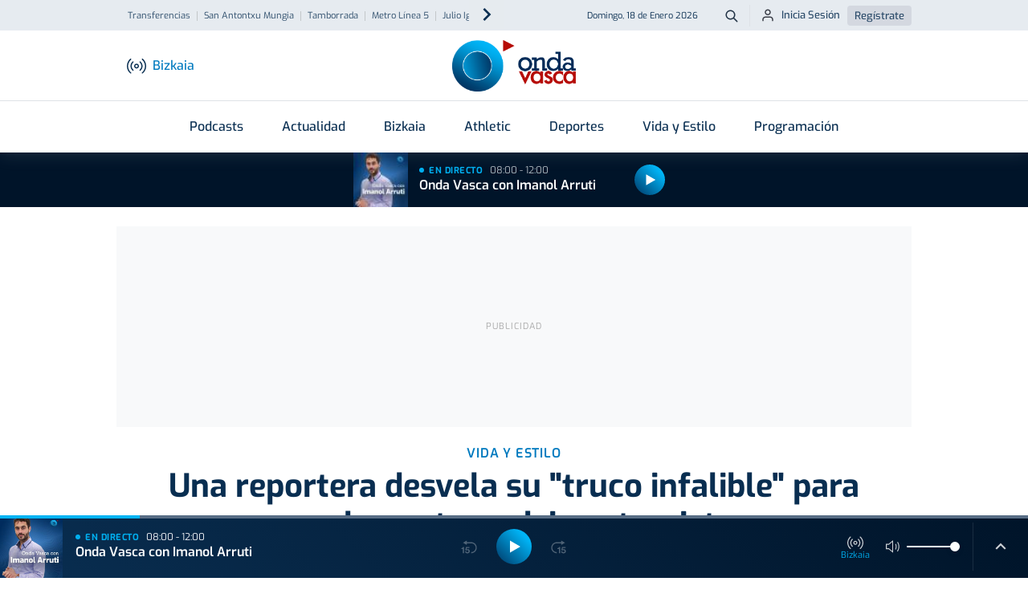

--- FILE ---
content_type: text/html; charset=utf-8
request_url: https://www.google.com/recaptcha/api2/aframe
body_size: 265
content:
<!DOCTYPE HTML><html><head><meta http-equiv="content-type" content="text/html; charset=UTF-8"></head><body><script nonce="1dcQo9momLl7iquJp0i2VQ">/** Anti-fraud and anti-abuse applications only. See google.com/recaptcha */ try{var clients={'sodar':'https://pagead2.googlesyndication.com/pagead/sodar?'};window.addEventListener("message",function(a){try{if(a.source===window.parent){var b=JSON.parse(a.data);var c=clients[b['id']];if(c){var d=document.createElement('img');d.src=c+b['params']+'&rc='+(localStorage.getItem("rc::a")?sessionStorage.getItem("rc::b"):"");window.document.body.appendChild(d);sessionStorage.setItem("rc::e",parseInt(sessionStorage.getItem("rc::e")||0)+1);localStorage.setItem("rc::h",'1768721552336');}}}catch(b){}});window.parent.postMessage("_grecaptcha_ready", "*");}catch(b){}</script></body></html>

--- FILE ---
content_type: image/svg+xml
request_url: https://assets.ondavasca.com/front/ondavasca/dist/img/logo-onda-vasca.svg
body_size: 611587
content:
<svg height="64" viewBox="0 0 154 64" width="154" xmlns="http://www.w3.org/2000/svg" xmlns:xlink="http://www.w3.org/1999/xlink"><mask id="a" fill="#fff"><path d="m0 0h154v64h-154z" fill="#fff" fill-rule="evenodd"/></mask><image fill="none" height="64" mask="url(#a)" width="153.954272" xlink:href="[data-uri]"/></svg>